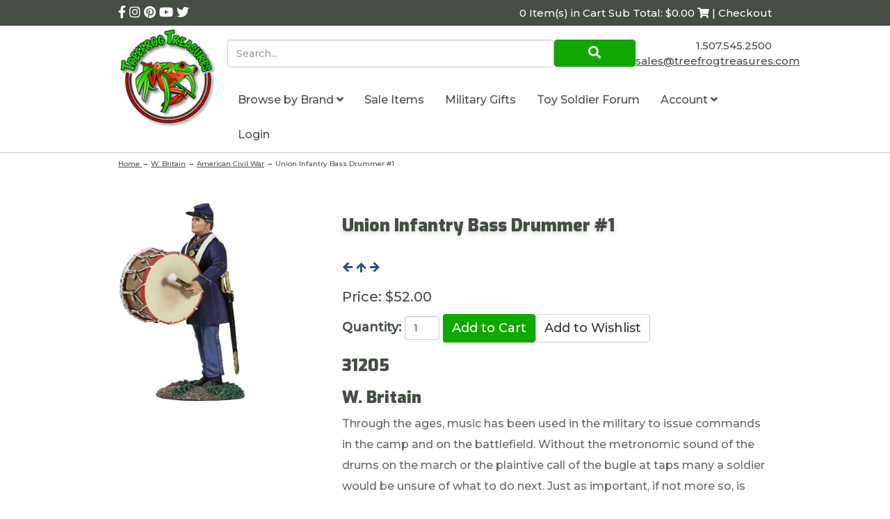

--- FILE ---
content_type: text/html; charset=utf-8
request_url: https://www.treefrogtreasures.com/p-11716-union-infantry-bass-drummer-1.aspx
body_size: 13256
content:

<!DOCTYPE html>
<html xmlns="http://www.w3.org/1999/xhtml">
<head id="ctl00_Head1"><meta http-equiv="Content-Type" content="text/html;&#32;charset=utf-8" /><meta name="p:domain_verify" content="5e6928f259ee7a0187a530fa17f81265" /><title>
	Treefrog Treasures - Union Infantry Bass Drummer #1
</title><meta name="description" content="Union&#32;Infantry&#32;Bass&#32;Drummer&#32;#1" /><meta name="keywords" content="Union&#32;Infantry&#32;Bass&#32;Drummer&#32;#1,Wm.&#32;Britain" /><meta http-equiv="X-UA-Compatible" content="IE=edge" /><meta name="viewport" content="width=device-width,&#32;initial-scale=1.0" />

	
	<script src="jscripts/jquery.min.js" type="text/javascript"></script>
	<script type="text/javascript">
		adnsf$ = jQuery; 

		$(function () {
			var $radios = $('input:radio');			
			var $radioLabels = $radios.next('label');
			if ($radios.length = $radioLabels.length) {
				$radios.addClass("tft-radios");
				$radioLabels.addClass("tft-radio-labels");
			}			
		});
	</script>
	<link rel="stylesheet" href="https://use.fontawesome.com/releases/v5.10.2/css/all.css" /><link rel="stylesheet" href="https://use.fontawesome.com/releases/v5.10.2/css/v4-shims.css" /><link href="https://fonts.googleapis.com/css?family=Exo:900|Montserrat:500&amp;display=swap" rel="stylesheet" />
	<script src="App_Templates/Skin_1/js/bootstrap.min.js" type="text/javascript"></script>
	<script src="App_Templates/Skin_1/js/treefrog.js" type="text/javascript"></script>
    	<script>
						window.dataLayer = window.dataLayer || [];

						
					window.dataLayer.push({ ecommerce : null });
					window.dataLayer.push({
						'event' : 'view_item',
						'ecommerce' : {
							'currency' : 'USD',
							'value' : 52.0000,
							items: [
							
					{
						'item_id' : '11716_11716',
						'item_name' : 'Union Infantry Bass Drummer #1',
						'currency' : 'USD',
						'discount': 0.0000,
						'item_brand' : 'W. Britain',
						'item_category' : 'W. Britain',
						'item_variant' : '',
						'price' : 52.0000,
						'quantity' : 1
					}
					
							]
						}
					});
			
						window.addEventListener('load', function() {
							
					$('.add-to-cart').click(function(e){
						let results = '';
						let clickID = e.target.id; 
						//let itemID = clickID.substring(0, clickID.lastIndexOf('_')); //aspdnsf v10
						let itemID = clickID.substring(clickID.indexOf('_')+1); //aspdnsf v9
						let target = $(e.target); 
						//let quantity = parseInt(target.siblings('.add-to-cart-quantity').children('input.quantity-field').val()); //quantity is sibling of addtocart, validate selector
						let quantity = parseInt(target.parent().siblings('.add-to-cart-quantity').children('input.quantity-field').val()); //quantity parent is sibing to addtocart parent, validate selector

						for(let i = 0;i < window.dataLayer.length;i++) {
							if(window.dataLayer[i].hasOwnProperty('ecommerce') && window.dataLayer[i].ecommerce !== null) {
								for(let j = 0;j < window.dataLayer[i].ecommerce.items.length;j++) {
									//console.log(window.dataLayer[i].ecommerce.items[j]);
									if(Object.keys(window.dataLayer[i].ecommerce.items[j]).find(key => window.dataLayer[i].ecommerce.items[j][key] === itemID)) {
										results = window.dataLayer[i].ecommerce.items[j];
										//console.log(results);
									}
								}
							}
						};

						window.dataLayer.push({ ecommerce : null }); 
						window.dataLayer.push({
							'event' : 'add_to_cart',
							'ecommerce' : {
								items: [
									{
										'item_id' : results.item_id,
										'item_name' : results.item_name,
										'currency' : results.currency,
										'discount' : results.discount,
										'item_brand' : results.item_brand,
										'item_category' : results.item_category,
										'item_variant' : results.item_variant,
										'price' : results.price,
										'quantity' : quantity
									}
								]
							}
						});
					});
				
				$(function() {
					
					let storage = window.localStorage;
					let start_url = storage.getItem('start_url');
					let return_from_url = storage.getItem('return_from_url');
					let return_to_url = storage.getItem('return_to_url');

					
					storage.setItem('start_url', return_from_url);
					storage.setItem('return_from_url', return_to_url);
					storage.setItem('return_to_url', window.location.href);

					
					start_url = storage.getItem('start_url');
					return_from_url = storage.getItem('return_from_url');
					return_to_url = storage.getItem('return_to_url');
					
					
					if(start_url.includes('www.treefrogtreasures.com') && return_to_url.includes('www.treefrogtreasures.com') && return_from_url.includes('www.treefrogtreasures.com') && start_url === return_to_url && return_to_url != return_from_url) {
						window.dataLayer.push({
							'event' : 'pogo_sticking',
							'urls' : {
								start_url : start_url,
								return_to_url : return_to_url,
								return_from_url : return_from_url,
							}
						});
					}
					
				});
			

						});
						
					</script><!-- Google Tag Manager -->
<script>(function(w,d,s,l,i){w[l]=w[l]||[];w[l].push({'gtm.start':
new Date().getTime(),event:'gtm.js'});var f=d.getElementsByTagName(s)[0],
j=d.createElement(s),dl=l!='dataLayer'?'&l='+l:'';j.async=true;j.src=
'https://www.googletagmanager.com/gtm.js?id='+i+dl;f.parentNode.insertBefore(j,f);
})(window,document,'script','dataLayer','GTM-5D6R73J');</script>
<!-- End Google Tag Manager --><link rel="canonical" href="https://www.treefrogtreasures.com/p-11716-union-infantry-bass-drummer-1.aspx" /><link href="App_Themes/Skin_1/base.css" type="text/css" rel="stylesheet" /><link href="App_Themes/Skin_1/css/treefrog.css" type="text/css" rel="stylesheet" /></head>
<body>
		
	<!-- Respond.js IE8 support of media queries -->
	<!--[if lt IE 9]>
	  <script src="https://oss.maxcdn.com/libs/respond.js/1.3.0/respond.min.js"></script>
	<![endif]-->
	<!--
PAGE INVOCATION: /p-11716-union-infantry-bass-drummer-1.aspx
PAGE REFERRER: 
STORE LOCALE: en-US
STORE CURRENCY: USD
CUSTOMER ID: 0
AFFILIATE ID: 0
CUSTOMER LOCALE: en-US
CURRENCY SETTING: USD
CACHE MENUS: False
-->


	
	<!-- Google Tag Manager (noscript) -->
<noscript><iframe src="https://www.googletagmanager.com/ns.html?id=GTM-5D6R73J"
height="0" width="0" style="display:none;visibility:hidden"></iframe></noscript>
<!-- End Google Tag Manager (noscript) -->

	<form method="post" action="showProduct.aspx?SEName=union-infantry-bass-drummer-1&amp;ProductID=11716" id="aspnetForm">
<div class="aspNetHidden">
<input type="hidden" name="_TSM_HiddenField_" id="_TSM_HiddenField_" value="qxoLeSOpFNCaGHHWeJQKsMsqazolg7juf9_DYYroyII1" />
<input type="hidden" name="__EVENTTARGET" id="__EVENTTARGET" value="" />
<input type="hidden" name="__EVENTARGUMENT" id="__EVENTARGUMENT" value="" />
<input type="hidden" name="__VIEWSTATE" id="__VIEWSTATE" value="/[base64]/[base64]/m7M9Jo3gJs9CQ==" />
</div>

<script type="text/javascript">
//<![CDATA[
var theForm = document.forms['aspnetForm'];
if (!theForm) {
    theForm = document.aspnetForm;
}
function __doPostBack(eventTarget, eventArgument) {
    if (!theForm.onsubmit || (theForm.onsubmit() != false)) {
        theForm.__EVENTTARGET.value = eventTarget;
        theForm.__EVENTARGUMENT.value = eventArgument;
        theForm.submit();
    }
}
//]]>
</script>


<script src="/WebResource.axd?d=BjjPxwb_UqLkJ6zEH012pqTkOptjfox7x7Y8rW_xo8E5HIfIQpLbc6mMsRWDIDjtwBc2mug8BijrlX0YzZjMpotjh0w1&amp;t=638392961798026697" type="text/javascript"></script>


<script src="jscripts/formvalidate.js" type="text/javascript"></script>
<script src="jscripts/core.js" type="text/javascript"></script>
<script src="/ScriptResource.axd?d=P5TEGNIxIkMc873I4AIikftXzfrI4x-lAM1QGt5BI78B2MgqvaMIq42gCy9bJUT6LPW4NZn9Y0UqaGTu6i1qmoscCMLoqmkccfEFVMeZ-jvY_h0R0&amp;t=ffffffffda74082d" type="text/javascript"></script>
<script src="/ScriptResource.axd?d=sYmwi7ydKMTixNc6JPj2w8cdhW4NAL5UKphYhVcg0LRM8r14O5crPC3h2P9BqaoyViqf6KecWqv8-rpGWF5dIHaFG8gr9UIg1gFSqx0S_jaorUgWnRYXf3lr_KLCSnRRmH80Qg2&amp;t=ffffffffda74082d" type="text/javascript"></script>
<script src="jscripts/product.js" type="text/javascript"></script>
<script src="https://www.treefrogtreasures.com/CombineScriptsHandler.axd?_TSM_CombinedScripts_=True&amp;v=qxoLeSOpFNCaGHHWeJQKsMsqazolg7juf9_DYYroyII1&amp;_TSM_Bundles_=&amp;cdn=False" type="text/javascript"></script>
<div class="aspNetHidden">

	<input type="hidden" name="__VIEWSTATEGENERATOR" id="__VIEWSTATEGENERATOR" value="581325B3" />
	<input type="hidden" name="__EVENTVALIDATION" id="__EVENTVALIDATION" value="/wEdAAP3Afr+JXFdha5gnUvTll9IYfj5baa9LIXugou9jcsh+UivYC6RhwXP6IaNwcU/5LFke1ifPEUGi+hcrPOcTv6V255Qpw==" />
</div>
	
	
	<script type="text/javascript" src="//w.sharethis.com/button/buttons.js"></script>
	<script type="text/javascript">stLight.options({ publisher: "ur-1f02b44d-22f9-6fc8-1fa0-fde0be62acd9", doNotHash: true, doNotCopy: true, hashAddressBar: false });</script>
	<script type="text/javascript">
//<![CDATA[
Sys.WebForms.PageRequestManager._initialize('ctl00$scrptMgr', 'aspnetForm', [], [], [], 90, 'ctl00');
//]]>
</script>

	

		<div class="main-background">
			<div class="bg-primary header-cart-links">
				<div class="container">
					<div class="row">
					<div class="col-xs-5">
						<!-- READ FROM DB --><div class="social-links-header">
<a href="https://www.facebook.com/treefrogtreasures/" title="Treefrog Treasures Facebook">
<em class="fa fa-facebook"></em>
</a>
<a href="https://www.instagram.com/treefrogtreasures/" title="Treefrog Treasures Instagram">
<em class="fa fa-instagram"></em>
</a>
<a href="https://www.pinterest.com/treefrogtreasur/" title="Treefrog Treasures Pinterest">
<em class="fa fa-pinterest"></em>
</a>
<a href="https://www.youtube.com/channel/UCB1WA09KIcuYkKawK7rYqiA?view_as=subscriber" title="Treefrog Treasures YouTube">
<em class="fa fa-youtube"></em>
</a>
<a href="https://twitter.com/SalesTreefrog" title="Treefrog Treasures Twitter">
<em class="fa fa-twitter"></em>
</a>
</div>
<style>
    .entity-page-product{
    margin-bottom:40px;
    text-align:center;
    }
    .search-box{
    height:40px;
    }
    .search-go{
    padding:5px;
    }
    .sub-entity-grid-item{
    margin-bottom:40px;
    text-align:center;
    }
    .grid-item-image-wrap{
    min-height:150px;
    display:flex;
    align-items:center;
    justify-content: center;
    }
    .retired{
    color:#902003;
    }
    .header-cart #tfv span:first-child {
    display: none; }
    @media (min-width: 992px) {
    .header-cart #tfv span:first-child {
    display: inline-block; } }
</style><!-- END OF DB -->
					</div>
					<div class="col-xs-7">
						<div class="text-right">
							<!-- READ FROM DB --><a runat="server" href="shoppingcart.aspx" class="header-cart">
<span id="tfv">
0 Item(s) in Cart
Sub Total: $0.00
<em class="fa fa-shopping-cart"></em> | Checkout
</span>
</a><!-- END OF DB -->
						</div>
					</div>
					</div>
				</div>
			</div>

			<div class="header-main">
				<div class="container">
					<div class="row no-gutter">
						<div class="col-xs-3 col-md-2">
							<!-- READ FROM DB --><a id="logo" class="logo" href="default.aspx" title="Treefrog Logo Link">
<img src="App_Themes/Skin_1/images/logo.png" alt="Tree Frog Logo" class="img-responsive" />
</a><!-- END OF DB -->
						</div>
						<div class="col-xs-9 col-md-10">
							<div class="row no-gutter">
								<div class="col-xs-9 col-md-9">
									<div class="top-navigation">
										<div onkeypress="javascript:return&#32;WebForm_FireDefaultButton(event,&#32;&#39;ctl00_Search1_SearchButton&#39;)">
	

	<div class="search-form">
		<input name="ctl00$Search1$SearchBox" type="text" id="ctl00_Search1_SearchBox" class="search-box&#32;form-control" placeholder="Search..." />
	
	<a id="ctl00_Search1_SearchButton" class="search-go&#32;btn&#32;btn-primary&#32;call-to-action" UseSubmitBehavior="false" href="javascript:__doPostBack(&#39;ctl00$Search1$SearchButton&#39;,&#39;&#39;)"><i aria-hidden=true class="fa fa-search"></i></a>
		</div>

</div>
									</div>
								</div>
								<div class="col-xs-3 visible-xs visible-sm">
									<span id="navicon" class="btn btn-primary">
										<i class="fa fa-navicon"></i>
									</span>
								</div>
								<div class="col-xs-12 col-md-3">
									<div class="header-right text-right">
										<!-- READ FROM DB -->	<div style="padding-top:8px">
			1.507.545.2500
		</div>
		<a href="t-contact.aspx" title="Contact TreeFrog Treasures">  
			<span class="__cf_email__" data-cfemail="9ae9fbf6ffe9daeee8fffffce8f5fdeee8fffbe9efe8ffe9b4f9f5f7">[email&#160;protected]</span>
		</a>
	<!-- END OF DB -->
									</div>
								</div>
								<div class="col-xs-12">
									<div class="top-navigation">
										<!-- READ FROM DB --><ul class="nav navbar-nav">
    <li id="navclose" class="text-right visible-xs visible-sm"><em class="fa fa-close"></em></li>
    <li class="dropdown"> <a data-toggle="dropdown" class="dropdown-toggle" href="#">
    Browse by Brand
    <em class="fa fa-angle-down"></em>      </a> <ul class="dropdown-menu" xmlns:msxsl="urn:schemas-microsoft-com:xslt">
  <li><a href="/c-1846-consignment.aspx">Consignment</a></li>
  <li><a href="/c-1861-first-legion.aspx">First Legion</a></li>
  <li><a href="/c-1294-john-jenkins-designs.aspx">John Jenkins Designs</a></li>
  <li><a href="/c-217-king-country.aspx">King &amp; Country</a></li>
  <li><a href="/c-4085-last-post-miniatures.aspx">Last Post Miniatures</a></li>
  <li><a href="/c-4233-sheffield-miniatures.aspx">Sheffield Miniatures</a></li>
  <li><a href="/c-3927-team-miniatures.aspx">Team Miniatures</a></li>
  <li><a href="/c-1684-thomas-gunn-miniatures.aspx">Thomas Gunn Miniatures</a></li>
  <li><a href="/c-4167-warpark.aspx">WarPark</a></li>
  <li><a href="/c-362-w-britain.aspx">W. Britain</a></li>
  <li class="divider"></li>
  <li class="menu-item-more"><a href="e-entitylist.aspx?entitytype=Category" class="menu-item-more">more...</a></li>
</ul>
    </li>
    <li> <a href="c-1053-sale-items.aspx" title="sale items">
    Sale Items
    </a>
    </li>
    <li> <a href="c-3759.aspx">    Military Gifts    </a> </li>
    <li> <a href="https://forum.treefrogtreasures.com/" target="_blank">    Toy Soldier Forum   </a> </li>
    <li class="dropdown"> <a data-toggle="dropdown" class="dropdown-toggle" href="#">      Account      <em class="fa fa-angle-down"></em>      </a>
    <ul class="dropdown-menu">
        <li><a href="account.aspx">          My Account          </a></li>
        <li><a href="account.aspx#OrderHistory">          My Orders          </a></li>
        <li><a href="wishlist.aspx">          My Wishlist          </a></li>
        <li class="divider"> </li>
        <li> <a href="signin.aspx">Login</a> </li>
    </ul>
    </li>
    <li> <a href="signin.aspx">Login</a> </li>
</ul>
<style>
    .top-navigation .navbar-nav {
    position: fixed;
    top: 0;
    right: -281px;
    bottom: 0;
    background: #444E43;
    z-index: 100;
    width: 281px;
    margin: 0;
    color: #fff;
    transition: right ease-in 0.1s; }
    .top-navigation .navbar-nav.open {
    right: 0; }
    @media (min-width: 992px) {
    .top-navigation .navbar-nav {
    color: #444E43;
    width: unset;
    position: static;
    background-color: #fff; } }
    .top-navigation .navbar-nav > li > a {
    color: #fff; }
    @media (min-width: 992px) {
    .top-navigation .navbar-nav > li > a {
    color: #444E43; } }
    .top-navigation .dropdown-menu > li > a {
    color: #fff; }
    .top-navigation .dropdown-menu > li > a:hover {
    background-color: transparent; }
    @media (min-width: 992px) {
    .top-navigation .dropdown-menu > li > a {
    color: #444E43; } }
    #navicon {
    margin-top: 1rem;
    margin-left: 4px; }
    @media (min-width: 992px) {
    #navicon {
    display: none; } }
    #tfv {
    display: inline-block;
    font-size: 10px; }
    @media (min-width: 992px) {
    #tfv {
    font-size: 15px; } }
    .no-gutter {
    margin-right: 0;
    margin-left: 0; }
    .no-gutter > [class*="col-"] {
    padding-right: 0;
    padding-left: 0; }
    .header-right {
    font-size: 15px;
    padding-top: 1rem; }
    .logo img {
    width: 100%;
    max-width: 145px; }
    .top-navigation .nav .open > a, .top-navigation .nav .open > a:hover, .top-navigation .nav .open > a:focus {
    background-color: transparent; }
</style>
<script data-cfasync="false" src="/cdn-cgi/scripts/5c5dd728/cloudflare-static/email-decode.min.js"></script><script>
	$('#navicon').click(function () {
		$('.top-navigation .navbar-nav').addClass('open');
	});
	$('#navclose').click(function () {
		$('.top-navigation .navbar-nav').removeClass('open');
	});
</script><!-- END OF DB -->
									</div>
								</div>
							</div>
						</div>
					</div>
				</div>
			</div>
			<div class="breadcrumb breadcrumb-wrapper">
				<div class="container">
				
				<a href="default.aspx" id="ctl00_homeLink" class="homeLink">
					Home
				</a>
				&rarr;
				<span class="SectionTitleText"><a class="SectionTitleText" href="/c-362-w-britain.aspx">W. Britain</a> &rarr; <a class="SectionTitleText" href="/c-363-american-civil-war.aspx">American Civil War</a> &rarr; Union Infantry Bass Drummer #1</span>
					</div>
			</div>

			<div class="body-wrapper">
					
				<!-- CONTENTS START -->
				<div class="main-content">
					<div class="container">
						
    
    
	<div id="ctl00_PageContent_pnlContent">
	      
		<!-- XmlPackage: product.simpleproduct.xml.config -->
<div class="page-wrap product-page" itemscope="" itemtype="https://schema.org/Product">
  <meta itemprop="width" content="9 in">
  <meta itemprop="height" content="5.4 in">
  <meta itemprop="depth" content="2.4 in">
  <meta itemprop="weight" content="18.00 lbs">
  <link itemprop="itemCondition" href="https://schema.org/NewCondition" content="new">
  <meta itemprop="sku" content="31205">
  <meta itemprop="productID" content="11716"><meta itemprop="image" content="http://www.treefrogtreasures.com/images/Product/medium/31205.jpg" /><span itemprop="manufacturer" itemscope="" itemtype="https://schema.org/Organization"><meta itemprop="name" content="W. Britain">
    <meta itemprop="url" content="https://www.treefrogtreasures.com/m-19-w-britain.aspx"></span><meta itemprop="brand" content="W. Britain">
  <meta itemprop="url" content="https://www.treefrogtreasures.com/p-11716-union-infantry-bass-drummer-1.aspx">
  <div class="page-row">
    <div class="one-third product-image-column"><div class="image-wrap product-image-wrap"><div id="divProductPicZ11716" style="display:none">
</div>
<div class="medium-image-wrap" id="divProductPic11716">
<img id="ProductPic11716" name="ProductPic11716" class="product-image img-responsive medium-image" src="/images/Product/medium/31205.jpg" alt="Union Infantry Bass Drummer #1" /><input type="hidden" id="popupImageURL" value="/images/Product/medium/31205.jpg" /></div>
<div class="image-controls"></div></div><div style="text-align:center;margin-top:10px;"><span class="st_sharethis_large" displayText="ShareThis"></span><span class="st_facebook_large" displayText="Facebook"></span><span class="st_twitter_large" displayText="Tweet"></span><span class="st_linkedin_large" displayText="LinkedIn"></span><span class="st_pinterest_large" displayText="Pinterest"></span><span class="st_email_large" displayText="Email"></span></div>
    </div>
    <div class="two-thirds product-info-column">
      <div class="product-info-wrap">
        <h1 class="product-page-header" itemprop="name">Union Infantry Bass Drummer #1</h1><div class="nav-links-wrap"><a class="ProductNavLink" href="/p-29311-union-infantry-146th-ny-zouave-standing-reaching-for-cartridge.aspx"><img src="App_Themes/skin_1/images/previous.gif" alt="Previous"></a><a class="ProductNavLink" href="/c-363-american-civil-war.aspx"><img src="App_Themes/skin_1/images/up.gif" alt="Up"></a><a class="ProductNavLink" href="/p-37231-union-infantry-casualty-in-state-jacket.aspx"><img src="App_Themes/skin_1/images/next.gif" alt="Next"></a></div><div itemprop="offers" itemscope="" itemtype="https://schema.org/Offer" id="&#xD;&#xA;												VariantPrice_11716">
          <link itemprop="availability" href="https://schema.org/InStock" content="InStock">
          <meta itemprop="availabilityStarts" content="2013-07-16T00:00:00-07:00"><div class="price-wrap"><div class="variant-price"><span>Price:</span> $52.00</div> <meta itemprop="price" content="52.00"/><meta itemprop="priceCurrency" content="USD"/></div><meta itemprop="url" content="https://www.treefrogtreasures.com/p-11716-union-infantry-bass-drummer-1.aspx">
        </div>
        <div class="product-discounttable-wrap"></div><div class='form add-to-cart-form' id='AddToCartForm_11716_11716'>
<script type="text/javascript" Language="JavaScript">
<!--
var VariantMinimumQty_11716_11716 = 0;
var SelectedVariantInventory_11716_11716 = 4;
function AddToCartForm_11716_11716_Validator(theForm)
	{
	submitonce(theForm);
	if ((theForm.Quantity_11716_11716.value*1) < 1)
	{
		alert("Please specify the quantity you want to add to your cart");
		theForm.Quantity_11716_11716.focus();
		submitenabled(theForm);
		return (false);
    }
	submitenabled(theForm);
	return (true);
	}
//-->
</script>
<input name="VariantStyle_11716_11716" id="VariantStyle_11716_11716" type="hidden" value="0"><input name="IsWishList_11716_11716" id="IsWishList_11716_11716" type="hidden" value="0"><input type="hidden" name="UpsellProducts_11716_11716" id="UpsellProducts_11716_11716" value="" class="aspdnsf_UpsellProducts" >
<input type="hidden" name="CartRecID_11716_11716" id="CartRecID_11716_11716" value="0">
<input type="hidden" name="ProductID_11716_11716" id="ProductID_11716_11716" value="11716">
<input type="hidden" name="VariantID_11716_11716" id="VariantID_11716_11716" value="11716">
<div class="form-group add-to-cart-group">	<span class="add-to-cart-quantity"><label class="quantity-label" for="Quantity_11716_11716">Quantity:</label> <input type="text" value="1" name="Quantity_11716_11716" id="Quantity_11716_11716" class="form-control quantity-field" maxlength="4"><input name="Quantity_vldt" type="hidden" value="[req][integer][number][blankalert=Please enter a quantity][invalidalert=Please enter a number for the quantity]">	</span>	<span class="add-to-cart-selectors">	</span>	<span class="add-to-cart-buttons"> <input type="button" id="AddToCartButton_11716_11716" name="AddToCartButton_11716_11716" class="button call-to-action add-to-cart" value="Add to Cart"><input type="button" id="AddToWishButton_11716_11716" name="AddToWishButton_11716_11716" class="button add-to-wishlist" value="Add to Wishlist" >	</span></div>
<script type="text/javascript" language="Javascript" >
    $window_addLoad(function(){ 
        var ctrl_AddToCartForm_11716_11716 = new aspdnsf.Controls.AddToCartForm(11716, 11716); 
        ctrl_AddToCartForm_11716_11716.setValidationRoutine( function(){ return AddToCartForm_11716_11716_Validator(theForm) } );
        ctrl_AddToCartForm_11716_11716.setUseAjaxBehavior(false);
        ctrl_AddToCartForm_11716_11716.registerButton('AddToCartButton_11716_11716', 0);
        ctrl_AddToCartForm_11716_11716.registerButton('AddToWishButton_11716_11716', 1);
    });</script>
</div><div class="product-description-wrap" itemprop="description">
          <h3>31205</h3>
          <h3>W. Britain</h3>Through the ages, music has been used in the military to issue commands in the camp and on the battlefield. Without the metronomic sound of the drums on the march or the plaintive call of the bugle at taps many a soldier would be unsure of what to do next. Just as important, if not more so, is the use of music in keeping up the morale of the troops. Most of a soldier's life is spent in camp, not in battle. During those long restless periods the field musicians would be tasked with entertaining the troops either formally or informally at camp in the evening hours.</div>
      </div>
    </div>
  </div>
</div>  
	
</div>

					</div>
				</div>
				<!-- CONTENTS END -->
			</div>

			<div class="bg-primary-dark footer">
				<div class="newsletter-signup">
					<div class="container">
						<!-- READ FROM DB --><div id="newsletter" style="padding:2.5rem; background:rgba(0,0,0,0.5);margin-bottom:2rem;">
<div class="row">
<div class="col-md-8">
<h3 style="color:white;margin-top:0;">Sign up for our newsletter!</h3>
Find out about new products, special promotions and general Treefrog Treasures news.
</div>
<div class="col-md-4">
<a class="btn btn-primary btn-block" onclick="javascript:void window.open('http://visitor.r20.constantcontact.com/d.jsp?llr=abb47ubab&amp;m=1101286835232&amp;p=oi','1364307006038','width=770,height=650,toolbar=0,menubar=0,location=0,status=1,scrollbars=1,resizable=1,left=0,top=0');return false;" href="http://visitor.r20.constantcontact.com/d.jsp?llr=abb47ubab&amp;m=1101286835232&amp;p=oi">
Subscribe</a>
</div>
</div>
</div><!-- END OF DB -->
					</div>
				</div>
				<div class="container">
					<!-- READ FROM DB --><div class="footer-menus">
<div class="row">
<div class="col-md-4">
<ul class="footer-links">
    <li> <a href="account.aspx">      My Account      </a> </li>
    <li> <a href="t-about.aspx">      About Us      </a> </li>
    <li> <a href="t-shipping.aspx">      How to Order/Shipping Information      </a> </li>
    <li> <a href="t-contact.aspx">      Contact Info      </a> </li>
    <li> <a href="t-faq.aspx">      FAQ      </a> </li>
    <li> <a href="t-returns.aspx">      Return Policy      </a> </li>
    <li> <a href="t-privacy.aspx">      Privacy Policy      </a> </li>
    <li> <a href="https://www.facebook.com/treefrogtreasures/events" target="_blank">      Calendar of Events      </a> </li>
</ul>
</div>
<div class="col-sm-4 subfooter-box-bottom-space subfooter-box-middle">
<div class="subfooter-box">
<div class="subfooter-box-inner">
<div class="subfooter-box-title">Helpful Links</div>
<div><a href="wishlist.aspx"><span class="subfooter-text-color">My Wishlist</span></a></div>
<div><a href="sitemap.aspx"><span class="subfooter-text-color">Site Map</span></a></div>
<div><a href="account.aspx?#OrderHistory"><span class="subfooter-text-color">Order History</span></a></div>
<div><a href="signin.aspx"><span class="subfooter-text-color" id="spnSignInOut">Login</span></a></div>
<div id="divCreatAccountFooter"><a href="createaccount.aspx?checkout=false"><span class="subfooter-text-color">Register</span></a></div>
</div>
</div>
</div>
<div class="col-sm-4">
<div class="subfooter-box">
<div class="subfooter-box-inner">
<div class="subfooter-box-address">© Copyright 2026</div>
<div style="font-size: 20px; padding-bottom: 5px;">Treefrog Treasures</div>
<div>2416 East River Road NE
<br />
</div>
<div>Rochester, MN 55906
<br />
1.507.545.2500 </div>
</div>
</div>
</div>
</div>
</div><!-- END OF DB -->
				</div>
				
			</div>
		</div>
	</form>	
	
	
	

	
	<script>
						(function(i,s,o,g,r,a,m){i['GoogleAnalyticsObject']=r;i[r]=i[r]||function(){
						(i[r].q=i[r].q||[]).push(arguments)},i[r].l=1*new Date();a=s.createElement(o),
						m=s.getElementsByTagName(o)[0];a.async=1;a.src=g;m.parentNode.insertBefore(a,m)
						})(window,document,'script','//www.google-analytics.com/analytics.js','ga');

						ga('create', 'UA-1564078-1', 'www.treefrogtreasures.com');
						
						ga('send', 'pageview');
					</script><script type="text/javascript">
    (function(e,t,o,n,p,r,i){e.visitorGlobalObjectAlias=n;e[e.visitorGlobalObjectAlias]=e[e.visitorGlobalObjectAlias]||function(){(e[e.visitorGlobalObjectAlias].q=e[e.visitorGlobalObjectAlias].q||[]).push(arguments)};e[e.visitorGlobalObjectAlias].l=(new Date).getTime();r=t.createElement("script");r.src=o;r.async=true;i=t.getElementsByTagName("script")[0];i.parentNode.insertBefore(r,i)})(window,document,"https://diffuser-cdn.app-us1.com/diffuser/diffuser.js","vgo");
    vgo('setAccount', '1000219128');
    vgo('setTrackByDefault', true); vgo('setEmail', '');

    vgo('process');
</script>
	<script>(function(w,d,t,r,u){var f,n,i;w[u]=w[u]||[],f=function(){var o={ti:"5282813"};o.q=w[u],w[u]=new UET(o),w[u].push("pageLoad")},n=d.createElement(t),n.src=r,n.async=1,n.onload=n.onreadystatechange=function(){var s=this.readyState;s&&s!=="loaded"&&s!=="complete"||(f(),n.onload=n.onreadystatechange=null)},i=d.getElementsByTagName(t)[0],i.parentNode.insertBefore(n,i)})(window,document,"script","//bat.bing.com/bat.js","uetq");</script><noscript><img src="//bat.bing.com/action/0?ti=5282813&Ver=2" height="0" width="0" style="display:none; visibility: hidden;" /></noscript>
	<!-- Responsive Skin Using the Twitter Bootstrap Framework (http://getbootstrap.com) -->
	<!-- Skin Version 1.1 -->	
</body>
</html>

--- FILE ---
content_type: application/javascript
request_url: https://prism.app-us1.com/?a=1000219128&u=https%3A%2F%2Fwww.treefrogtreasures.com%2Fp-11716-union-infantry-bass-drummer-1.aspx
body_size: 126
content:
window.visitorGlobalObject=window.visitorGlobalObject||window.prismGlobalObject;window.visitorGlobalObject.setVisitorId('43752fd0-79e0-4692-8d52-fbc703834494', '1000219128');window.visitorGlobalObject.setWhitelistedServices('tracking', '1000219128');